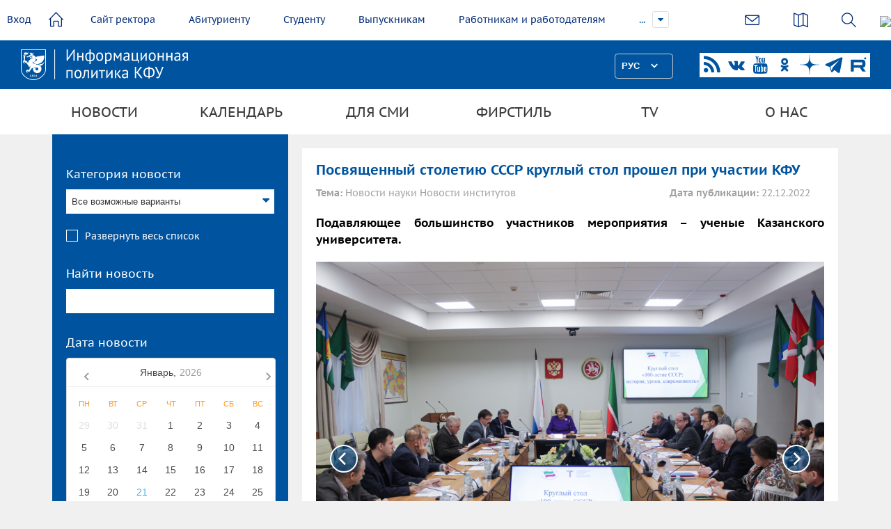

--- FILE ---
content_type: text/html; charset=UTF-8
request_url: https://media.kpfu.ru/news/100-let-sssr
body_size: 12895
content:
<!DOCTYPE html>
<html lang="ru" dir="ltr" prefix="content: http://purl.org/rss/1.0/modules/content/  dc: http://purl.org/dc/terms/  foaf: http://xmlns.com/foaf/0.1/  og: http://ogp.me/ns#  rdfs: http://www.w3.org/2000/01/rdf-schema#  schema: http://schema.org/  sioc: http://rdfs.org/sioc/ns#  sioct: http://rdfs.org/sioc/types#  skos: http://www.w3.org/2004/02/skos/core#  xsd: http://www.w3.org/2001/XMLSchema# ">
<head>
<meta charset="utf-8" />
<meta name="title" content="Посвященный столетию СССР круглый стол прошел при участии КФУ | Медиа портал - Казанский (Приволжский) Федеральный Университет" />
<meta property="og:type" content="article" />
<meta name="description" content="Подавляющее большинство участников мероприятия – ученые Казанского университета." />
<meta property="og:url" content="http://media.kpfu.ru/news/100-let-sssr" />
<meta property="og:title" content="Посвященный столетию СССР круглый стол прошел при участии КФУ" />
<meta property="og:description" content="Подавляющее большинство участников мероприятия – ученые Казанского университета." />
<meta property="og:image" content="https://media.kpfu.ru/sites/default/files/styles/foto/public/2022-12/1671820844IMG_0154.JPG?itok=-JvM4nZN" />
<meta name="Generator" content="Drupal 8 (https://www.drupal.org)" />
<meta name="MobileOptimized" content="width" />
<meta name="HandheldFriendly" content="true" />
<meta name="viewport" content="width=device-width, initial-scale=1.0" />
<link rel="shortcut icon" href="/sites/default/files/favicon_0.ico" type="image/vnd.microsoft.icon" />
<link rel="canonical" href="/news/100-let-sssr" />
<link rel="shortlink" href="/node/142139" />
<link rel="revision" href="/news/100-let-sssr" />

<title>Посвященный столетию СССР круглый стол прошел при участии КФУ | Медиа портал - Казанский (Приволжский) Федеральный Университет</title>
<meta name="sputnik-verification" content="dGn78dgtlzt2XYa6"/>
<style media="all">
@import url("/core/themes/stable/css/system/components/ajax-progress.module.css?ssnpy8");
@import url("/core/themes/stable/css/system/components/align.module.css?ssnpy8");
@import url("/core/themes/stable/css/system/components/autocomplete-loading.module.css?ssnpy8");
@import url("/core/themes/stable/css/system/components/fieldgroup.module.css?ssnpy8");
@import url("/core/themes/stable/css/system/components/container-inline.module.css?ssnpy8");
@import url("/core/themes/stable/css/system/components/clearfix.module.css?ssnpy8");
@import url("/core/themes/stable/css/system/components/details.module.css?ssnpy8");
@import url("/core/themes/stable/css/system/components/hidden.module.css?ssnpy8");
@import url("/core/themes/stable/css/system/components/item-list.module.css?ssnpy8");
@import url("/core/themes/stable/css/system/components/js.module.css?ssnpy8");
@import url("/core/themes/stable/css/system/components/nowrap.module.css?ssnpy8");
@import url("/core/themes/stable/css/system/components/position-container.module.css?ssnpy8");
@import url("/core/themes/stable/css/system/components/progress.module.css?ssnpy8");
@import url("/core/themes/stable/css/system/components/reset-appearance.module.css?ssnpy8");
@import url("/core/themes/stable/css/system/components/resize.module.css?ssnpy8");
@import url("/core/themes/stable/css/system/components/sticky-header.module.css?ssnpy8");
@import url("/core/themes/stable/css/system/components/system-status-counter.css?ssnpy8");
@import url("/core/themes/stable/css/system/components/system-status-report-counters.css?ssnpy8");
@import url("/core/themes/stable/css/system/components/system-status-report-general-info.css?ssnpy8");
@import url("/core/themes/stable/css/system/components/tabledrag.module.css?ssnpy8");
@import url("/core/themes/stable/css/system/components/tablesort.module.css?ssnpy8");
@import url("/core/themes/stable/css/system/components/tree-child.module.css?ssnpy8");
@import url("/core/themes/stable/css/views/views.module.css?ssnpy8");
@import url("/modules/calendar/css/calendar.css?ssnpy8");
@import url("/modules/calendar/css/calendar_multiday.css?ssnpy8");
</style>
<style media="all">
@import url("/themes/inno/styles/uikit.min.css?ssnpy8");
@import url("/themes/inno/styles/header.css?ssnpy8");
@import url("/themes/inno/styles/lang/lang.css?ssnpy8");
@import url("/themes/inno/styles/datepicker.min.css?ssnpy8");
@import url("/themes/inno/styles/form-select.min.css?ssnpy8");
@import url("/themes/inno/styles/form-file.min.css?ssnpy8");
@import url("/themes/inno/styles/slider.min.css?ssnpy8");
@import url("/themes/inno/styles/slideshow.min.css?ssnpy8");
@import url("/themes/inno/styles/slidenav.min.css?ssnpy8");
@import url("/themes/inno/styles/dotnav.min.css?ssnpy8");
@import url("/themes/inno/styles/sticky.min.css?ssnpy8");
@import url("/themes/inno/styles/jquery.mmenu.all.css?ssnpy8");
@import url("/themes/inno/styles/simple-line-icons.css?ssnpy8");
@import url("/themes/inno/styles/cs-select.css?ssnpy8");
@import url("/themes/inno/styles/item-hider.css?ssnpy8");
@import url("/themes/inno/styles/font-awesome.min.css?ssnpy8");
@import url("/themes/inno/styles/slick.css?ssnpy8");
@import url("/themes/inno/styles/ion.rangeSlider.css?ssnpy8");
@import url("/themes/inno/styles/ion.rangeSlider.skinFlat.css?ssnpy8");
@import url("/themes/inno/styles/multiple-select.css?ssnpy8");
@import url("/themes/inno/styles/style.css?ssnpy8");
@import url("/themes/inno/styles/jquery.fancybox.min.css?ssnpy8");
@import url("/themes/inno/styles/modificators.css?ssnpy8");
@import url("/themes/inno/styles/airdatepicker.min.css?ssnpy8");
@import url("/themes/inno/styles/login.css?ssnpy8");
</style>


<!--[if lte IE 8]>
<script src="/core/assets/vendor/html5shiv/html5shiv.min.js?v=3.7.3"></script>
<![endif]-->

</head>
<body class="newsCart-page">

<a href="#main-content" class="visually-hidden focusable">
    Перейти к основному содержанию
</a>

  <div class="dialog-off-canvas-main-canvas" data-off-canvas-main-canvas>
    
<div class="content-wrapper">
      <div id="search-area">
        <form id="search"  type="get"
              action="https://kpfu.ru/search?searchid=2060946">
            <input type="text" placeholder="Что ищем?" name="text">
            <input name="searchid" value="2060946" type="hidden">
        </form>
    </div>
    
    <header>
        <div class="header-top uk-clearfix">
                            <a class="login loginPopup-trigger" href="#" >Вход</a>
                        <a class="home" href="//kpfu.ru"><i data-icon=""></i></a>
            <ul id="main-menu" >
                <li><a href="//rector.kpfu.ru">Сайт ректора</a></li>
                <li><a href="//admissions.kpfu.ru">Абитуриенту</a></li>
                <li><a href="//students.kpfu.ru">Студенту</a></li>
                <li><a href="//alumni.kpfu.ru">Выпускникам</a></li>
                <li><a href="//career.kpfu.ru/">Работникам и работодателям</a></li>
                <li><a href="//inno.kpfu.ru">Инновации</a></li>
                                <li><a href="//museums.kpfu.ru">Музеи</a></li>
                <li class="more closed" style="display: list-item;">
                    <a href="javascript:void(0);">...</a>
                    <ul id="overflow">
                    <li><a href="//kpfu.ru/library">Библиотека</a></li>
                    <li><a href="//tv.kpfu.ru/">UNIVER TV</a>                 
                    </ul>
                </li>
            </ul>



            <div class="actions">
                
                <div class="links">
                    <a href="https://kpfu.ru/about_university/internet-priemnaya"><i class="email-ico" data-icon=""></i></a>
                    <a href="https://kpfu.ru/about_university/karta-vseh-obektov"><i class="sitemap-ico" data-icon="&#xe033;"></i></a>
                    <a class="search-btn" href="javascript:void(0);"><i class="search-ico" data-icon=""></i></a>
                     <img style="height: 40px;" src="https://shelly.kpfu.ru/pdf/picture/mainpage_new/6++/6+.png">
                </div>
            </div>
        </div>
        <div data-uk-sticky>
            <div class="header-middle uk-flex uk-flex-space-between">
                <a class="logo" href="/"></a>
                <div class="uk-flex-inline">
                <a href="#mobile-menu" class="mobile-menu-toggler fa fa-bars"></a>
                <div id="lang-switcher"></div>
                <div class="social">
                    <a class="uk-icon-rss" href="https://media.kpfu.ru/news-rss" target="_blank"></a>
                    <a class="uk-icon-vk" href="https://vk.com/kazan_federal_university" target="_blank"></a>
                    <a class="uk-icon-youtube" href="https://www.youtube.com/univertv" target="_blank"></a>
                                         <a href="https://ok.ru/group/59723349360665" target="_blank" >
                    <svg width="28px" height="28px" viewBox="0 0 32 32" fill="#00549f" xmlns="http://www.w3.org/2000/svg">
<path d="M15.0003 8.32753C16.2968 8.32753 17.3511 9.38191 17.3511 10.6784C17.3511 11.9737 16.2968 13.0283 15.0003 13.0283C13.705 13.0283 12.6494 11.9737 12.6494 10.6784C12.6494 9.38191 13.705 8.32753 15.0003 8.32753ZM15.0003 16.3545C18.1321 16.3545 20.678 13.8087 20.678 10.6784C20.678 7.54691 18.1321 5.00003 15.0003 5.00003C11.8691 5.00003 9.32251 7.54691 9.32251 10.6784C9.32251 13.8085 11.8691 16.3545 15.0003 16.3545ZM17.2974 20.9864C18.4533 20.723 19.568 20.2658 20.5945 19.6208C21.3714 19.1312 21.6056 18.104 21.116 17.327C20.627 16.5483 19.6005 16.3142 18.8223 16.8038C16.4966 18.2667 13.5021 18.266 11.1778 16.8038C10.3994 16.3142 9.37301 16.5484 8.88451 17.327C8.39488 18.1047 8.62838 19.1312 9.40551 19.6208C10.4319 20.265 11.5466 20.723 12.7025 20.9864L9.52813 24.1607C8.87913 24.8103 8.87913 25.8633 9.52876 26.5128C9.85388 26.8373 10.2793 26.9999 10.7045 26.9999C11.1305 26.9999 11.5565 26.8374 11.8816 26.5128L14.9995 23.3935L18.1201 26.5128C18.7691 27.1624 19.8221 27.1624 20.4716 26.5128C21.1219 25.8633 21.1219 24.8095 20.4716 24.1607C20.4718 24.1607 17.2974 20.9864 17.2974 20.9864Z" fill="#00549f"></path>
</svg>
</a>
                    <a href="https://zen.yandex.ru/kazan_federal_university" target="_blank">
                    <svg width="28px" height="28px" viewBox="0 0 37 37" fill="#00549f" xmlns="http://www.w3.org/2000/svg">
<path d="M37 18.6982V18.3018C28.8071 18.0375 25.0675 17.8393 22.0679 14.9321C19.1607 11.9325 18.9493 8.19286 18.6982 0H18.3018C18.0375 8.19286 17.8393 11.9325 14.9321 14.9321C11.9325 17.8393 8.19286 18.0507 0 18.3018V18.6982C8.19286 18.9625 11.9325 19.1607 14.9321 22.0679C17.8393 25.0675 18.0507 28.8071 18.3018 37H18.6982C18.9625 28.8071 19.1607 25.0675 22.0679 22.0679C25.0675 19.1607 28.8071 18.9493 37 18.6982" fill="#00549f"></path>
</svg>
                    </a>
                                        <a href="https://t.me/kznuniversity" target="_blank">
                    <svg fill="#00549f" xmlns="http://www.w3.org/2000/svg" viewBox="0 0 50 50" width="28px" height="28px">
                        <path d="M46.137,6.552c-0.75-0.636-1.928-0.727-3.146-0.238l-0.002,0C41.708,6.828,6.728,21.832,5.304,22.445	c-0.259,0.09-2.521,0.934-2.288,2.814c0.208,1.695,2.026,2.397,2.248,2.478l8.893,3.045c0.59,1.964,2.765,9.21,3.246,10.758	c0.3,0.965,0.789,2.233,1.646,2.494c0.752,0.29,1.5,0.025,1.984-0.355l5.437-5.043l8.777,6.845l0.209,0.125	c0.596,0.264,1.167,0.396,1.712,0.396c0.421,0,0.825-0.079,1.211-0.237c1.315-0.54,1.841-1.793,1.896-1.935l6.556-34.077	C47.231,7.933,46.675,7.007,46.137,6.552z M22,32l-3,8l-3-10l23-17L22,32z"></path>
                    </svg>
                    </a>
                                        <a href="https://rutube.ru/u/univertv/" target="_blank">
                    <svg width="28px" height="28px" viewBox="0 0 192 192" xmlns="http://www.w3.org/2000/svg" xml:space="preserve" fill="none"><path fill="#ffffff" d="M128.689 47.57H20.396v116.843h30.141V126.4h57.756l26.352 38.013h33.75l-29.058-38.188c9.025-1.401 15.522-4.73 19.493-9.985 3.97-5.255 5.956-13.664 5.956-24.875v-8.759c0-6.657-.721-11.912-1.985-15.941-1.264-4.029-3.43-7.533-6.498-10.686-3.249-2.978-6.858-5.08-11.19-6.481-4.332-1.226-9.747-1.927-16.424-1.927zm-4.873 53.08H50.537V73.321h73.279c4.15 0 7.038.7 8.482 1.927 1.444 1.226 2.347 3.503 2.347 6.832v9.81c0 3.503-.903 5.78-2.347 7.006s-4.331 1.752-8.482 1.752z" transform="translate(1.605 -1.99)"/><path fill="#fff" d="M162.324 45.568c5.52 0 9.998-4.477 9.998-10s-4.478-10-9.998-10c-5.524 0-10.002 4.477-10.002 10s4.478 10 10.002 10z"  transform="translate(1.605 -1.99)"/></svg>
                    </a>

                </div>
            </div>
            </div>
            <div class="header-bottom">
<ul class="menu uk-container uk-container-center">
                                                                <li class="parent menu-news">
                                <a href="/news" data-drupal-link-system-path="news">Новости</a>
                                    <div class="submenu-wrapper">
                        <div class="uk-container uk-container-center uk-flex uk-flex-space-between">
                            <ul class="submenu">
                                                                            <li>
                <a href="/news?kn%5B0%5D=%D0%93%D0%BB%D0%B0%D0%B2%D0%BD%D1%8B%D0%B5%20%D0%BD%D0%BE%D0%B2%D0%BE%D1%81%D1%82%D0%B8&amp;created=" data-drupal-link-query="{&quot;created&quot;:&quot;&quot;,&quot;kn&quot;:[&quot;\u0413\u043b\u0430\u0432\u043d\u044b\u0435 \u043d\u043e\u0432\u043e\u0441\u0442\u0438&quot;]}" data-drupal-link-system-path="news">Главные новости</a>
                                        </li>
                                    <li>
                <a href="/news?kn%5B0%5D=%D0%9D%D0%BE%D0%B2%D0%BE%D1%81%D1%82%D0%B8%20%D1%80%D0%B5%D0%BA%D1%82%D0%BE%D1%80%D0%B0&amp;created=" data-drupal-link-query="{&quot;created&quot;:&quot;&quot;,&quot;kn&quot;:[&quot;\u041d\u043e\u0432\u043e\u0441\u0442\u0438 \u0440\u0435\u043a\u0442\u043e\u0440\u0430&quot;]}" data-drupal-link-system-path="news">Новости ректората</a>
                                        </li>
                                    <li>
                <a href="/news?kn%5B0%5D=%D0%9D%D0%BE%D0%B2%D0%BE%D1%81%D1%82%D0%B8%20%D0%BD%D0%B0%D1%83%D0%BA%D0%B8&amp;created=" data-drupal-link-query="{&quot;created&quot;:&quot;&quot;,&quot;kn&quot;:[&quot;\u041d\u043e\u0432\u043e\u0441\u0442\u0438 \u043d\u0430\u0443\u043a\u0438&quot;]}" data-drupal-link-system-path="news">Новости науки</a>
                                        </li>
                                    <li>
                <a href="/news?kn%5B0%5D=%D0%9D%D0%BE%D0%B2%D0%BE%D1%81%D1%82%D0%B8%20%D0%BE%D0%B1%D1%80%D0%B0%D0%B7%D0%BE%D0%B2%D0%B0%D0%BD%D0%B8%D1%8F&amp;created=" data-drupal-link-query="{&quot;created&quot;:&quot;&quot;,&quot;kn&quot;:[&quot;\u041d\u043e\u0432\u043e\u0441\u0442\u0438 \u043e\u0431\u0440\u0430\u0437\u043e\u0432\u0430\u043d\u0438\u044f&quot;]}" data-drupal-link-system-path="news">Новости образования</a>
                                        </li>
                                    <li>
                <a href="/news?kn%5B0%5D=%D0%9D%D0%BE%D0%B2%D0%BE%D1%81%D1%82%D0%B8%20%D0%B8%D0%BD%D1%81%D1%82%D0%B8%D1%82%D1%83%D1%82%D0%BE%D0%B2&amp;created=" data-drupal-link-query="{&quot;created&quot;:&quot;&quot;,&quot;kn&quot;:[&quot;\u041d\u043e\u0432\u043e\u0441\u0442\u0438 \u0438\u043d\u0441\u0442\u0438\u0442\u0443\u0442\u043e\u0432&quot;]}" data-drupal-link-system-path="news">Новости институтов</a>
                                        </li>
                                    <li>
                <a href="/news?kn%5B0%5D=%D0%90%D0%B1%D0%B8%D1%82%D1%83%D1%80%D0%B8%D0%B5%D0%BD%D1%82%D1%83&amp;created=" data-drupal-link-query="{&quot;created&quot;:&quot;&quot;,&quot;kn&quot;:[&quot;\u0410\u0431\u0438\u0442\u0443\u0440\u0438\u0435\u043d\u0442\u0443&quot;]}" data-drupal-link-system-path="news">Абитуриенту</a>
                                        </li>
                                    <li>
                <a href="/news?kn%5B0%5D=%D0%90%D0%BA%D1%86%D0%B8%D0%B8%2C%20%D0%BC%D0%B5%D1%80%D0%BE%D0%BF%D1%80%D0%B8%D1%8F%D1%82%D0%B8%D1%8F&amp;created=" data-drupal-link-query="{&quot;created&quot;:&quot;&quot;,&quot;kn&quot;:[&quot;\u0410\u043a\u0446\u0438\u0438, \u043c\u0435\u0440\u043e\u043f\u0440\u0438\u044f\u0442\u0438\u044f&quot;]}" data-drupal-link-system-path="news">Акции, мероприятия</a>
                                        </li>
                                    <li>
                <a href="/news?kn%5B0%5D=%D0%A1%D1%82%D1%83%D0%B4%D0%B5%D0%BD%D1%87%D0%B5%D1%81%D0%BA%D0%B0%D1%8F%20%D0%B6%D0%B8%D0%B7%D0%BD%D1%8C&amp;created=" data-drupal-link-query="{&quot;created&quot;:&quot;&quot;,&quot;kn&quot;:[&quot;\u0421\u0442\u0443\u0434\u0435\u043d\u0447\u0435\u0441\u043a\u0430\u044f \u0436\u0438\u0437\u043d\u044c&quot;]}" data-drupal-link-system-path="news">Студенческая жизнь</a>
                                        </li>
                                    <li>
                <a href="/news?kn%5B0%5D=%D0%92%D1%8B%D0%BF%D1%83%D1%81%D0%BA%D0%BD%D0%B8%D0%BA%D1%83&amp;t=&amp;created=" data-drupal-link-query="{&quot;created&quot;:&quot;&quot;,&quot;kn&quot;:[&quot;\u0412\u044b\u043f\u0443\u0441\u043a\u043d\u0438\u043a\u0443&quot;],&quot;t&quot;:&quot;&quot;}" data-drupal-link-system-path="news">Выпускнику</a>
                                        </li>
                                    <li>
                <a href="/news?kn%5B0%5D=%D0%9C%D0%B5%D0%B6%D0%B4%D1%83%D0%BD%D0%B0%D1%80%D0%BE%D0%B4%D0%BD%D0%BE%D0%B5%20%D1%81%D0%BE%D1%82%D1%80%D1%83%D0%B4%D0%BD%D0%B8%D1%87%D0%B5%D1%81%D1%82%D0%B2%D0%BE&amp;created=" data-drupal-link-query="{&quot;created&quot;:&quot;&quot;,&quot;kn&quot;:[&quot;\u041c\u0435\u0436\u0434\u0443\u043d\u0430\u0440\u043e\u0434\u043d\u043e\u0435 \u0441\u043e\u0442\u0440\u0443\u0434\u043d\u0438\u0447\u0435\u0441\u0442\u0432\u043e&quot;]}" data-drupal-link-system-path="news">Международное сотрудничество</a>
                                        </li>
                                    <li>
                <a href="/news?kn%5B0%5D=%D0%9D%D0%BE%D0%B2%D0%BE%D1%81%D1%82%D0%B8%20%D0%BA%D0%BB%D0%B8%D0%BD%D0%B8%D0%BA%D0%B8&amp;t=&amp;created=" data-drupal-link-query="{&quot;created&quot;:&quot;&quot;,&quot;kn&quot;:[&quot;\u041d\u043e\u0432\u043e\u0441\u0442\u0438 \u043a\u043b\u0438\u043d\u0438\u043a\u0438&quot;],&quot;t&quot;:&quot;&quot;}" data-drupal-link-system-path="news">Новости униклиники</a>
                                        </li>
                                    <li>
                <a href="/news?kn%5B0%5D=%D0%9D%D0%BE%D0%B2%D0%BE%D1%81%D1%82%D0%B8%20%D0%BB%D0%B8%D1%86%D0%B5%D0%B5%D0%B2&amp;t=&amp;created=" data-drupal-link-query="{&quot;created&quot;:&quot;&quot;,&quot;kn&quot;:[&quot;\u041d\u043e\u0432\u043e\u0441\u0442\u0438 \u043b\u0438\u0446\u0435\u0435\u0432&quot;],&quot;t&quot;:&quot;&quot;}" data-drupal-link-system-path="news">Новости лицеев</a>
                                        </li>
                                    <li>
                <a href="https://newspaper.kpfu.ru">Авторские блоги</a>
                                        </li>
                                    <li>
                <a href="/about" data-drupal-link-system-path="about">СМИ о нас</a>
                                        </li>
                                    <li>
                <a href="/vv" data-drupal-link-system-path="taxonomy/term/30">80-летие Победы</a>
                                        </li>
            
                            </ul>
                                                    </div>
                    </div>
                                        </li>
                                                        <li class="parent">
                                <a href="#nopage" data-drupal-link-system-path="&lt;front&gt;">Календарь</a>
                                    <div class="submenu-wrapper">
                        <div class="uk-container uk-container-center uk-flex uk-flex-space-between">
                            <ul class="submenu">
                                                                            <li>
                <a href="/anons" data-drupal-link-system-path="anons">Анонсы</a>
                                        </li>
                                    <li>
                <a href="/events/day" data-drupal-link-system-path="events/day">Календарь на день</a>
                                        </li>
                                    <li>
                <a href="/events/week" data-drupal-link-system-path="events/week">Календарь на неделю</a>
                                        </li>
                                    <li>
                <a href="/events/month" data-drupal-link-system-path="events/month">Календарь на месяц</a>
                                        </li>
            
                            </ul>
                                                            <a class="offerLink" href="#" data-fancybox="modal" data-src="#send-event">Предложить свое событие</a>
                                                    </div>
                    </div>
                                        </li>
                                                        <li class="parent">
                                <a href="#nopage" data-drupal-link-system-path="&lt;front&gt;">Для СМИ</a>
                                    <div class="submenu-wrapper">
                        <div class="uk-container uk-container-center uk-flex uk-flex-space-between">
                            <ul class="submenu">
                                                                            <li>
                <a href="/akkreditaciya-zhurnalistov" data-drupal-link-system-path="node/136564">Аккредитация журналистов</a>
                                        </li>
            
                            </ul>
                                                    </div>
                    </div>
                                        </li>
                                                        <li class="parent">
                                <a href="/firmstyle" data-drupal-link-system-path="node/171225">Фирстиль</a>
                                        </li>
                                                        <li class="parent">
                                <a href="/univer-tv" data-drupal-link-system-path="node/178">TV</a>
                                        </li>
                                                        <li class="parent">
                                <a href="/departament-po-informacionnoy-politike" data-drupal-link-system-path="node/104403">О нас</a>
                                    <div class="submenu-wrapper">
                        <div class="uk-container uk-container-center uk-flex uk-flex-space-between">
                            <ul class="submenu">
                                                                            <li>
                <a href="/departament-po-informacionnoy-politike" data-drupal-link-system-path="node/104403">Департамент по информационной политике</a>
                                        </li>
                                    <li>
                <a href="/press-sluzhba-rektora" data-drupal-link-system-path="node/2093">Пресс-служба ректора</a>
                                        </li>
            
                            </ul>
                                                    </div>
                    </div>
                                        </li>
            


</ul>
            </div>
        </div>
    </header>

        
            <div id="content" class="uk-container uk-container-center uk-grid has-left-sidebar">
                        <div id="left" class="uk-width-3-10">
                <div class="left-wrapper">
                    <div class="views-exposed-form" data-drupal-selector="views-exposed-form-novosti-page-1" id="block-raskrytaaformanovostipage-1">
  
    
        <form action="/news" method="get" id="views-exposed-form-novosti-page-1" accept-charset="UTF-8">
  <div class="js-form-item form-item js-form-type-select form-item-kn js-form-item-kn">
      <label for="edit-kn">Категория новости</label>
        <div class="multiple-select">
    <select  data-drupal-selector="edit-kn" multiple="multiple" name="kn[]" id="edit-kn" size="8" class="form-select has-show-all"  multiple="multiple">
                    <option value="Главные новости"  selected="selected">Главные новости</option>
                    <option value="Новости науки"  selected="selected">Новости науки</option>
                    <option value="Новости образования"  selected="selected">Новости образования</option>
                    <option value="Новости ректора"  selected="selected">Новости ректора</option>
                    <option value="Новости институтов"  selected="selected">Новости институтов</option>
                    <option value="Акции, мероприятия"  selected="selected">Акции, мероприятия</option>
                    <option value="Студенческая жизнь"  selected="selected">Студенческая жизнь</option>
                    <option value="Международное сотрудничество"  selected="selected">Международное сотрудничество</option>
                    <option value="Абитуриенту"  selected="selected">Абитуриенту</option>
                    <option value="Выпускнику"  selected="selected">Выпускнику</option>
                    <option value="Новости клиники"  selected="selected">Новости клиники</option>
                    <option value="Новости лицеев"  selected="selected">Новости лицеев</option>
            </select>
</div>

        </div>
<div class="js-form-item form-item js-form-type-textfield form-item-t js-form-item-t">
      <label for="edit-t">Найти новость</label>
            <input data-drupal-selector="edit-t" type="text" id="edit-t" name="t" value="" size="30" maxlength="128" class="form-text" />

        </div>
<div class="js-form-item form-item js-form-type-textfield form-item-created js-form-item-created">
      <label for="edit-created">Дата новости</label>
                <input data-drupal-selector="edit-created" type="text" id="edit-created" name="created" value="" size="30" maxlength="128" class="form-text" />
    <div id="airdatepicker"></div>

        </div>
    <input data-drupal-selector="edit-submit-novosti" type="submit" id="edit-submit-novosti" value="Применить" class="button js-form-submit form-submit" />



</form>

  </div>
<div class="views-element-container" id="block-views-block-novosti-block-1">
  
      <div class="block-title no-margin">Последние новости</div>
    
      
    <div class="news-list js-view-dom-id-39f559d18b96752a28d6c4d5ed06ce04857ebcba89f1995a7a98d74e0935a36a">

  
  
  

  
  
  

            <div class="newsItem">
<div class="newsItem-date">21.01.2026</div>
<p><a class="newsItem-title right" href="/news/sotrudniki-kfu-vmeste-s-semyami-smogut-otdokhnut-na-prirode-uzhe-v-etom-mesyace">Сотрудники КФУ вместе с семьями смогут отдохнуть на природе уже в этом месяце</a></p>
</div>
  
          <div class="newsItem">
<div class="newsItem-date">21.01.2026</div>
<p><a class="newsItem-title right" href="/news/ilsur-khadiullin-v-kfu-iskusstvennyy-intellekt-pomozhet-tem-u-kogo-est-estestvennyy">Ильсур Хадиуллин в КФУ: «Искусственный интеллект поможет тем, у кого есть естественный»</a></p>
</div>
  
          <div class="newsItem">
<div class="newsItem-date">21.01.2026</div>
<p><a class="newsItem-title right" href="/news/fenomen-desyatiletiya-psikholog-kfu-o-tom-pochemu-2016-god-stal-tochkoy-nevozvrata-dlya">Феномен десятилетия: психолог КФУ о том, почему 2016 год стал «точкой невозврата» для коллективного сознания </a></p>
</div>
  
          <div class="newsItem">
<div class="newsItem-date">21.01.2026</div>
<p><a class="newsItem-title right" href="/news/nauchnyy-verdikt-mify-o-pupovinnoy-krovi-i-biobankakh-razvenchali-v-kfu">«Научный вердикт»: мифы о пуповинной крови и биобанках развенчали в КФУ</a></p>
</div>
  
          <div class="newsItem">
<div class="newsItem-date">20.01.2026</div>
<p><a class="newsItem-title right" href="/news/professor-kfu-nazval-vneshtatnoy-situaciey-nakryvshiy-zemlyu-radiacionnyy-shtorm">Профессор КФУ назвал нештатной ситуацией накрывший Землю радиационный шторм</a></p>
</div>
  

  
  

  
  

  
  
</div>


  </div>

                </div>
                <i class="left-col-toggler uk-icon-angle-double-right"></i>
            </div>
            <div id="right" class="uk-width-7-10">
                <div class="content_wrapper">
                    
<div id="block-inno-local-actions">
  
    
        <nav></nav>
  </div>
<div id="block-inno-content">
  
    
      <article data-history-node-id="142139" role="article" about="/news/100-let-sssr">

        <div class="newsCart-top">
        <div class="newsCart-title">



<span>Посвященный столетию СССР круглый стол прошел при участии КФУ</span>
</div>
        <div>
            <div class="newsCart-cat"><strong>Тема:</strong>
                                                            Новости науки
                                            Новости институтов
                                                </div>
            <div class="newsCart-date"><strong>Дата публикации:</strong> 22.12.2022</div>
        </div>
    </div>
    <p>
        <div class="summary">Подавляющее большинство участников мероприятия – ученые Казанского университета.</div>
                    <div class="newsCart-slider uk-slidenav-position" data-uk-slider="">
                <div class="uk-slider-container">
                    <ul class="uk-slider">
                            <li class = "uk-width-1-1"><img src = "https://media.kpfu.ru/sites/default/files/2022-12/1671820844IMG_0154.JPG"></li>
                            <li class = "uk-width-1-1"><img src = "https://media.kpfu.ru/sites/default/files/2022-12/1671820590IMG_0129.JPG"></li>
                            <li class = "uk-width-1-1"><img src = "https://media.kpfu.ru/sites/default/files/2022-12/1671820502IMG_0121.JPG"></li>
                            <li class = "uk-width-1-1"><img src = "https://media.kpfu.ru/sites/default/files/2022-12/1671820568IMG_0126.JPG"></li>
                            <li class = "uk-width-1-1"><img src = "https://media.kpfu.ru/sites/default/files/2022-12/1671820164IMG_0110.jpg"></li>
                                </ul>
                </div>
                <a href="" class="uk-slidenav uk-slidenav-previous" data-uk-slider-item="previous" draggable="false"><svg viewBox="0 0 28 24" xmlns="http://www.w3.org/2000/svg" class="chevron-left h-6 w-6"><path d="M16.2426 6.34317L14.8284 4.92896L7.75739 12L14.8285 19.0711L16.2427 17.6569L10.5858 12L16.2426 6.34317Z"></path></svg></a>
                <a href="" class="uk-slidenav uk-slidenav-next" data-uk-slider-item="next" draggable="false"><svg viewBox="0 0 28 24" xmlns="http://www.w3.org/2000/svg" class="chevron-right h-6 w-6"><path d="M10.5858 6.34317L12 4.92896L19.0711 12L12 19.0711L10.5858 17.6569L16.2427 12L10.5858 6.34317Z"></path></svg></a>
            </div>
                <div class="body-text">
            <div><p><span><span><span><strong><span><span><span>В Общественной палате Республики Татарстан состоялся круглый стол на тему «100-летие СССР: история, уроки, современность».</span></span></span></strong></span></span></span></p>

<p><span><span><span><span><span><span>Организаторами мероприятия выступили Общественная палата РТ, Академия наук РТ, Казанский федеральный университет и КНИТУ–КХТИ. </span></span></span></span></span></span></p>

<p><span><span><span><span><span><span>В ходе мероприятия обсуждался широкий круг вопросов: предпосылки образования СССР, федеративное устройство – благо или просчет; советская модернизация – индустриализация, коллективизация, культурная революция и многие другие. </span></span></span></span></span></span></p>

<p><span><span><span><span><span><span>Модератором мероприятия выступил заведующий кафедрой международных отношений, мировой политики и дипломатии Института международных отношений КФУ <strong>Андрей Большаков</strong>.</span></span></span></span></span></span></p>

<blockquote>
<p><span><span><span><span><span><span>«100-летие СССР<strong> </strong>– дата, требующая всестороннего осмысления. Несмотря на то, что она на слуху, проговаривается в самых разных кругах, мы рассчитываем на плодотворный разговор, который нам позволит дополнить серьезный научный контент», – подчеркнула, приветствуя собравшихся, председатель Общественной палаты РТ <strong>Зиля Валеева</strong>. </span></span></span></span></span></span></p>
</blockquote>

<p><span><span><span><span><span><span>Заместитель директора по научной деятельности, заведующий кафедрой всемирного культурного наследия ИМО <strong>Рафаэль Валеев</strong> отметил: круглый стол собрал представителей разных научных сфер, что позволит показать не только роль Советского Союза, но и напомнить о тех уроках, которые можно почерпнуть из соответствующего исторического прошлого.</span></span></span></span></span></span></p>

<blockquote>
<p><span><span><span><span><span><span>«Можно назвать Советский Союз империей. Империя, если обратиться к истории человечества, – это одно из наиболее важных и серьезных механизмов, которые определяли будущее человечества», – сказал он.</span></span></span></span></span></span></p>
</blockquote>

<p><span><span><span><span><span><span>Затронув тему пионерской организации (в настоящее время подобное движение воссоздается под новым названием – «Движение первых»), он отметил, что эта работа невозможна без идеологии, она будет другой.</span></span></span></span></span></span></p>

<blockquote>
<p><span><span><span><span><span><span>«Многонациональный и многоконфессиональный состав страны – это достижение. Сегодня мы наблюдаем скрепы, которые позволили бы перейти к теме культурного разнообразия, каждый народ уникален по-своему. С точки зрения культурного разнообразия понятия "многонациональность", "многоконфессиональность" как раз приближают нас ко многим государствам. Уникальное явление всегда требует анализа с точки зрения ученых и того, как это воспринимает народ», – резюмировал он.</span></span></span></span></span></span></p>
</blockquote>

<p><span><span><span><span><span><span>Декан факультета промышленной политики и бизнес-администрирования КНИТУ–КХТИ <strong>Андрей Тузиков</strong> представил свое видение важности исторической эпохи:</span></span></span></span></span></span></p>

<blockquote>
<p><span><span><span><span><span><span>«Дата не просто повод для парадных мероприятий, Советский Союз – уникальный опыт. Я приветствую тот контекст, который приводился коллегами, что столетие СССР нужно рассматривать как изучение уроков. Опыт Советского Союза интересен не сам по себе, а как повод извлекать уроки. Уроки истории всегда должны хорошо запоминаться, иначе история мстит. Советский Союз наряду с другими государствами ставил во главу угла некую большую идею. Что бы там ни говорили, возникал Советский Союз под лозунгом зародыша Земшарной республики Советов».</span></span></span></span></span></span></p>
</blockquote>

<p><span><span><span><span><span><span>Председатель экспертного совета при ЦИК РТ <strong>Роман Беляков </strong>выступил с докладом на тему: «План автономизации – фиксация реалий или злой умысел?» По его убеждению, тема столетия СССР крайне политизирована. Эксперт провел параллель между этой датой и столетием Отечественной войны 1812 года.</span></span></span></span></span></span></p>

<p><span><span><span><span><span><span>Далее свои доклады представили заведующий кафедрой отечественной истории ИМО <strong>Александр Литвин</strong>, профессор кафедры государственного управления, истории, социологии КНИТУ–КХТИ <strong>Александр Воржецов</strong>, ведущий научный сотрудник НИЦ Публичной политики и государственного управления Института общественных наук РАНХиГС <strong>Сергей Беспалов</strong> и другие. Также участие в круглом столе приняли доценты кафедры конфликтологии Института социально-философских наук и массовых коммуникаций <strong>Рустем Заляев</strong> и <strong>Евгения Храмова</strong>.</span></span></span></span></span></span></p></div>
      </div>
    <div class="files" style="margin-bottom: 50px;"></div>
            <div class="news-autor"><strong>Автор: </strong>Руфина Гималетдинова, фото: Алиса Черкасова</div>
            <div class="newsCart-actions uk-flex" style="margin-bottom: 50px;">
            <div style="float:left">
                <img src="/themes/inno/images/views.png">&nbsp;297
            </div>
        
        </div>
    </div>
</article>



  </div>

                </div>
            </div>
                </div>
    </div>

  </div>


<script type="application/json" data-drupal-selector="drupal-settings-json">{"path":{"baseUrl":"\/","scriptPath":null,"pathPrefix":"","currentPath":"node\/142139","currentPathIsAdmin":false,"isFront":false,"currentLanguage":"ru"},"pluralDelimiter":"\u0003","statistics":{"data":{"nid":"142139"},"url":"\/core\/modules\/statistics\/statistics.php"},"ajaxTrustedUrl":{"\/news":true},"user":{"uid":0,"permissionsHash":"4a6520fd2f9ca515e58290a77cfc97b8dc7784034ad5f5535c0e4e83f56ac4ad"}}</script>
<script src="/core/assets/vendor/domready/ready.min.js?v=1.0.8"></script>
<script src="/core/assets/vendor/jquery/jquery.min.js?v=3.2.1"></script>
<script src="/core/misc/drupalSettingsLoader.js?v=8.5.8"></script>
<script src="/sites/default/files/languages/ru_UcQw_CxnFfQxYjx7j9UJFleaO-_RWyVUNSGoocRhSH0.js?ssnpy8"></script>
<script src="/core/misc/drupal.js?v=8.5.8"></script>
<script src="/core/misc/drupal.init.js?v=8.5.8"></script>
<script src="/themes/inno/js/uikit.min.js?v=1.x"></script>
<script src="/themes/inno/js/form-select.min.js?v=1.x"></script>
<script src="/themes/inno/js/datepicker.min.js?v=1.x"></script>
<script src="/themes/inno/js/slider.js?v=1.x"></script>
<script src="/themes/inno/js/slideshow.min.js?v=1.x"></script>
<script src="/themes/inno/js/sticky.min.js?v=1.x"></script>
<script src="/themes/inno/js/slideset.min.js?v=1.x"></script>
<script src="/themes/inno/js/jquery.mmenu.all.min.js?v=1.x"></script>
<script src="/themes/inno/js/iscroll.js?v=1.x"></script>
<script src="/themes/inno/js/modernizr-custom.js?v=1.x"></script>
<script src="/themes/inno/js/classie.js?v=1.x"></script>
<script src="/themes/inno/js/selectFx.js?v=1.x"></script>
<script src="/themes/inno/js/header.js?v=1.x"></script>
<script src="/themes/inno/js/lang/lang.js?v=1.x"></script>
<script src="/themes/inno/js/slick.min.js?v=1.x"></script>
<script src="/themes/inno/js/jquery.fancybox.min.js?v=1.x"></script>
<script src="/themes/inno/js/ion.rangeSlider.min.js?v=1.x"></script>
<script src="/themes/inno/js/multiple-select.js?v=1.x"></script>
<script src="/themes/inno/js/multiple-select-helpers.js?v=1.x"></script>
<script src="/themes/inno/js/jquery.prettyselect.js?v=1.x"></script>
<script src="/themes/inno/js/jquery.maskedinput.min.js?v=1.x"></script>
<script src="/themes/inno/js/popup.js?v=1.x"></script>
<script src="/themes/inno/js/script.js?v=1.x"></script>
<script src="/themes/inno/js/airdatepicker.min.js?v=1.x"></script>
<script src="/themes/inno/js/helpers.js?v=1.x"></script>
<script src="/themes/inno/js/login.js?v=1.x"></script>
<script src="/core/modules/statistics/statistics.js?v=8.5.8"></script>

    <div id="send-event" class="popup">
        <div class="popup-title">Предложить свое событие</div>
        <form action="//media.kpfu.ru/sendmail/event" method="post">
            <div class="form-row">
                <input type="text" placeholder="Название мероприятия" name="name">
            </div>
            <div class="form-row">
                <label>Период проведения</label>
                <div class="calendar uk-flex uk-flex-middle">
                    <span>с</span><input type="text" name="begin">
                    <span>по</span><input type="text" name="end">
                </div>
            </div>
            <div class="form-row">
                <label>Описание</label>
                <textarea name="text"></textarea>
            </div>
            <button type="submit" class="blue-btn">Предложить</button>
        </form>
    </div>
    <div id="send-photo" class="popup">
        <div class="popup-title">Предложить фото или видео</div>
        <form action="//media.kpfu.ru/sendmail/media" enctype="multipart/form-data" method="post">
            <div class="form-row">
                <label>Название</label>
                <input type="text" placeholder="Название фото или видео" name="name">
            </div>
            <div class="form-row">
                                <div><input type="file" name="media"></div>
            </div>
            <div class="form-row">
                <label>Описание</label>
                <textarea name="text"></textarea>
            </div>
            <button type="submit" class="blue-btn">Предложить</button>
        </form>
    </div>
    <div id="contact-expert" class="popup">
        <form class="uk-form" data-drupal-form-fields="" action="//media.kpfu.ru/node/393">
            <div class="form-wrapper">
                <div class="form-left">
                    <div class="form-row">
                        <input placeholder="Ф.И.О." required="" type="text">
                    </div>
                    <div class="form-row">
                        <input placeholder="Название СМИ" required="" type="text">
                    </div>
                    <div class="form-row">
                        <input class="phone" placeholder="Телефон" required="" type="text">
                    </div>
                </div>
                <div class="form-right form-row">
                    <textarea required=""></textarea>
                </div>
            </div>
            <div style="text-align: center">
                <button type="submit" class="blue-btn uk-width-medium-1-2 uk-width-large-1-3">Отправить</button>
            </div>

        </form>
    </div>
    <div id="block-mobilemenu">
  
    
      <nav id="mobile-menu">
    <ul>
                    <li class="parent">
                <a href="/news" data-drupal-link-system-path="news">Новости</a>
                <ul>
                    

                        <li><a href="/news?kn%5B0%5D=%D0%93%D0%BB%D0%B0%D0%B2%D0%BD%D1%8B%D0%B5%20%D0%BD%D0%BE%D0%B2%D0%BE%D1%81%D1%82%D0%B8&amp;created=" data-drupal-link-query="{&quot;created&quot;:&quot;&quot;,&quot;kn&quot;:[&quot;\u0413\u043b\u0430\u0432\u043d\u044b\u0435 \u043d\u043e\u0432\u043e\u0441\u0442\u0438&quot;]}" data-drupal-link-system-path="news">Главные новости</a></li>


                    

                        <li><a href="/news?kn%5B0%5D=%D0%9D%D0%BE%D0%B2%D0%BE%D1%81%D1%82%D0%B8%20%D1%80%D0%B5%D0%BA%D1%82%D0%BE%D1%80%D0%B0&amp;created=" data-drupal-link-query="{&quot;created&quot;:&quot;&quot;,&quot;kn&quot;:[&quot;\u041d\u043e\u0432\u043e\u0441\u0442\u0438 \u0440\u0435\u043a\u0442\u043e\u0440\u0430&quot;]}" data-drupal-link-system-path="news">Новости ректората</a></li>


                    

                        <li><a href="/news?kn%5B0%5D=%D0%9D%D0%BE%D0%B2%D0%BE%D1%81%D1%82%D0%B8%20%D0%BD%D0%B0%D1%83%D0%BA%D0%B8&amp;created=" data-drupal-link-query="{&quot;created&quot;:&quot;&quot;,&quot;kn&quot;:[&quot;\u041d\u043e\u0432\u043e\u0441\u0442\u0438 \u043d\u0430\u0443\u043a\u0438&quot;]}" data-drupal-link-system-path="news">Новости науки</a></li>


                    

                        <li><a href="/news?kn%5B0%5D=%D0%9D%D0%BE%D0%B2%D0%BE%D1%81%D1%82%D0%B8%20%D0%BE%D0%B1%D1%80%D0%B0%D0%B7%D0%BE%D0%B2%D0%B0%D0%BD%D0%B8%D1%8F&amp;created=" data-drupal-link-query="{&quot;created&quot;:&quot;&quot;,&quot;kn&quot;:[&quot;\u041d\u043e\u0432\u043e\u0441\u0442\u0438 \u043e\u0431\u0440\u0430\u0437\u043e\u0432\u0430\u043d\u0438\u044f&quot;]}" data-drupal-link-system-path="news">Новости образования</a></li>


                    

                        <li><a href="/news?kn%5B0%5D=%D0%9D%D0%BE%D0%B2%D0%BE%D1%81%D1%82%D0%B8%20%D0%B8%D0%BD%D1%81%D1%82%D0%B8%D1%82%D1%83%D1%82%D0%BE%D0%B2&amp;created=" data-drupal-link-query="{&quot;created&quot;:&quot;&quot;,&quot;kn&quot;:[&quot;\u041d\u043e\u0432\u043e\u0441\u0442\u0438 \u0438\u043d\u0441\u0442\u0438\u0442\u0443\u0442\u043e\u0432&quot;]}" data-drupal-link-system-path="news">Новости институтов</a></li>


                    

                        <li><a href="/news?kn%5B0%5D=%D0%90%D0%B1%D0%B8%D1%82%D1%83%D1%80%D0%B8%D0%B5%D0%BD%D1%82%D1%83&amp;created=" data-drupal-link-query="{&quot;created&quot;:&quot;&quot;,&quot;kn&quot;:[&quot;\u0410\u0431\u0438\u0442\u0443\u0440\u0438\u0435\u043d\u0442\u0443&quot;]}" data-drupal-link-system-path="news">Абитуриенту</a></li>


                    

                        <li><a href="/news?kn%5B0%5D=%D0%90%D0%BA%D1%86%D0%B8%D0%B8%2C%20%D0%BC%D0%B5%D1%80%D0%BE%D0%BF%D1%80%D0%B8%D1%8F%D1%82%D0%B8%D1%8F&amp;created=" data-drupal-link-query="{&quot;created&quot;:&quot;&quot;,&quot;kn&quot;:[&quot;\u0410\u043a\u0446\u0438\u0438, \u043c\u0435\u0440\u043e\u043f\u0440\u0438\u044f\u0442\u0438\u044f&quot;]}" data-drupal-link-system-path="news">Акции, мероприятия</a></li>


                    

                        <li><a href="/news?kn%5B0%5D=%D0%A1%D1%82%D1%83%D0%B4%D0%B5%D0%BD%D1%87%D0%B5%D1%81%D0%BA%D0%B0%D1%8F%20%D0%B6%D0%B8%D0%B7%D0%BD%D1%8C&amp;created=" data-drupal-link-query="{&quot;created&quot;:&quot;&quot;,&quot;kn&quot;:[&quot;\u0421\u0442\u0443\u0434\u0435\u043d\u0447\u0435\u0441\u043a\u0430\u044f \u0436\u0438\u0437\u043d\u044c&quot;]}" data-drupal-link-system-path="news">Студенческая жизнь</a></li>


                    

                        <li><a href="/news?kn%5B0%5D=%D0%92%D1%8B%D0%BF%D1%83%D1%81%D0%BA%D0%BD%D0%B8%D0%BA%D1%83&amp;t=&amp;created=" data-drupal-link-query="{&quot;created&quot;:&quot;&quot;,&quot;kn&quot;:[&quot;\u0412\u044b\u043f\u0443\u0441\u043a\u043d\u0438\u043a\u0443&quot;],&quot;t&quot;:&quot;&quot;}" data-drupal-link-system-path="news">Выпускнику</a></li>


                    

                        <li><a href="/news?kn%5B0%5D=%D0%9C%D0%B5%D0%B6%D0%B4%D1%83%D0%BD%D0%B0%D1%80%D0%BE%D0%B4%D0%BD%D0%BE%D0%B5%20%D1%81%D0%BE%D1%82%D1%80%D1%83%D0%B4%D0%BD%D0%B8%D1%87%D0%B5%D1%81%D1%82%D0%B2%D0%BE&amp;created=" data-drupal-link-query="{&quot;created&quot;:&quot;&quot;,&quot;kn&quot;:[&quot;\u041c\u0435\u0436\u0434\u0443\u043d\u0430\u0440\u043e\u0434\u043d\u043e\u0435 \u0441\u043e\u0442\u0440\u0443\u0434\u043d\u0438\u0447\u0435\u0441\u0442\u0432\u043e&quot;]}" data-drupal-link-system-path="news">Международное сотрудничество</a></li>


                    

                        <li><a href="/news?kn%5B0%5D=%D0%9D%D0%BE%D0%B2%D0%BE%D1%81%D1%82%D0%B8%20%D0%BA%D0%BB%D0%B8%D0%BD%D0%B8%D0%BA%D0%B8&amp;t=&amp;created=" data-drupal-link-query="{&quot;created&quot;:&quot;&quot;,&quot;kn&quot;:[&quot;\u041d\u043e\u0432\u043e\u0441\u0442\u0438 \u043a\u043b\u0438\u043d\u0438\u043a\u0438&quot;],&quot;t&quot;:&quot;&quot;}" data-drupal-link-system-path="news">Новости униклиники</a></li>


                    

                        <li><a href="/news?kn%5B0%5D=%D0%9D%D0%BE%D0%B2%D0%BE%D1%81%D1%82%D0%B8%20%D0%BB%D0%B8%D1%86%D0%B5%D0%B5%D0%B2&amp;t=&amp;created=" data-drupal-link-query="{&quot;created&quot;:&quot;&quot;,&quot;kn&quot;:[&quot;\u041d\u043e\u0432\u043e\u0441\u0442\u0438 \u043b\u0438\u0446\u0435\u0435\u0432&quot;],&quot;t&quot;:&quot;&quot;}" data-drupal-link-system-path="news">Новости лицеев</a></li>


                    

                        <li><a href="https://newspaper.kpfu.ru">Авторские блоги</a></li>


                    

                        <li><a href="/about" data-drupal-link-system-path="about">СМИ о нас</a></li>


                    

                        <li><a href="/vv" data-drupal-link-system-path="taxonomy/term/30">80-летие Победы</a></li>


                                    </ul>
            </li>
                    <li class="parent">
                <a href="#nopage" data-drupal-link-system-path="&lt;front&gt;">Календарь</a>
                <ul>
                    

                        <li><a href="/anons" data-drupal-link-system-path="anons">Анонсы</a></li>


                    

                        <li><a href="/events/day" data-drupal-link-system-path="events/day">Календарь на день</a></li>


                    

                        <li><a href="/events/week" data-drupal-link-system-path="events/week">Календарь на неделю</a></li>


                    

                        <li><a href="/events/month" data-drupal-link-system-path="events/month">Календарь на месяц</a></li>


                                    </ul>
            </li>
                    <li class="parent">
                <a href="#nopage" data-drupal-link-system-path="&lt;front&gt;">Для СМИ</a>
                <ul>
                    

                        <li><a href="/akkreditaciya-zhurnalistov" data-drupal-link-system-path="node/136564">Аккредитация журналистов</a></li>


                                    </ul>
            </li>
                    <li class="parent">
                <a href="/firmstyle" data-drupal-link-system-path="node/171225">Фирстиль</a>
                <ul>
                                    </ul>
            </li>
                    <li class="parent">
                <a href="/univer-tv" data-drupal-link-system-path="node/178">TV</a>
                <ul>
                                    </ul>
            </li>
                    <li class="parent">
                <a href="/departament-po-informacionnoy-politike" data-drupal-link-system-path="node/104403">О нас</a>
                <ul>
                    

                        <li><a href="/departament-po-informacionnoy-politike" data-drupal-link-system-path="node/104403">Департамент по информационной политике</a></li>


                    

                        <li><a href="/press-sluzhba-rektora" data-drupal-link-system-path="node/2093">Пресс-служба ректора</a></li>


                                    </ul>
            </li>
            </ul>
</nav>
  </div>

    <div style="display:none"><div id="block-loginblock">
  
    
      <div id="login">
    <div class="login-wrapper">
        <div class="popup-title">Вход в личный кабинет</div>
        <form action="https://shelly.kpfu.ru/e-ksu/private_office.kfuscript" method="POST">
            <div class="pole clearfix">
                <div class="label">Ваш логин</div>
                <input type="text" name="p_login" placeholder="введите логин" required="">
            </div>
            <div class="pole clearfix">
                <div class="label">Ваш пароль</div>
                <input type="password" name="p_pass" placeholder="введите пароль" required="">
            </div>
            <div class="after-pole clearfix">
                <input name="p_url" value="https://media.kpfu.ru/kpfu_user/profile" type="hidden">
                <input name="p_ss" value="1" type="hidden">
                <input type="submit" value="Отправить">
            </div>
        </form>
        <a class="forgot">Забыли пароль?</a>
        <a class="register">Регистрация</a>
    </div>
</div>

  </div>
</div>
 
    <!-- Yandex.Metrika counter -->
<script type="text/javascript" >
   (function(m,e,t,r,i,k,a){m[i]=m[i]||function(){(m[i].a=m[i].a||[]).push(arguments)};
   m[i].l=1*new Date();k=e.createElement(t),a=e.getElementsByTagName(t)[0],k.async=1,k.src=r,a.parentNode.insertBefore(k,a)})
   (window, document, "script", "https://mc.yandex.ru/metrika/tag.js", "ym");

   ym(45004093, "init", {
        clickmap:true,
        trackLinks:true,
        accurateTrackBounce:true,
        webvisor:true,
        trackHash:true
   });
</script>
<noscript><div><img src="https://mc.yandex.ru/watch/45004093" style="position:absolute; left:-9999px;" alt="" /></div></noscript>
<!-- /Yandex.Metrika counter -->
</body>
</html>


--- FILE ---
content_type: text/css
request_url: https://media.kpfu.ru/modules/calendar/css/calendar_multiday.css?ssnpy8
body_size: 3490
content:
/**
 * Calendar calendar table styles.
 */
.calendar-calendar tr.odd, .calendar-calendar tr.even {
  background-color: #fff;
}
.calendar-calendar table {
  border-collapse: collapse;
  border-spacing: 0;
  margin: 0 auto;
  padding: 0;
  width: 100%; /* Setting at 100% causes problem in Internet Explorer. */
}
.calendar-calendar .month-view table {
  border: none;
  padding: 0;
  margin: 0;
  width: 100%;
}

/**
 * IE needs a little help to get the side by side tables to the right size
 */
.calendar-calendar .year-view td {
  width: 32%;
  padding: 1px;
  border: none;
}

.calendar-calendar .year-view td table td {
  width: 13%;
  padding: 0;
}

.calendar-calendar tr {
  padding: 0;
  margin: 0;
  background-color: white;
}
.calendar-calendar th {
  text-align: center;
  margin: 0;
}
.calendar-calendar th a {
  font-weight: bold;
}
.calendar-calendar td {
  width: 14%;
  border: 1px solid #ccc;
  color: #777;
  text-align: right;
  vertical-align: top;
  margin: 0;
  padding: 0;
}

/**
 * Simplify the mini calendar by removing borders.
 */
.calendar-calendar .mini {
  border: none;
}

/**
 * Format for the week number in the first cell.
 */
.calendar-calendar td.week {
  width: 1%;
  min-width: 1%;
 }
.calendar-calendar .week {
  clear: both;
  font-style: normal;
  color: #555;
  font-size: 0.8em;
}

/**
 * IE6 does not support min-height, using Min-Height fast hack from
 * http://www.dustindiaz.com/min-height-fast-hack .
 */
.calendar-calendar .inner {
  height: auto !important;
  height: 5em;
  padding: 0;
  margin: 0;
}
.calendar-calendar .inner div {
  padding: 0;
  margin: 0;
}
/**
 * Make sure paragraphs buried in calendar cells use padding, not margins, for
 * separation so the background color doesn't come through.
 */
.calendar-calendar .inner p {
  padding: 0 0 .8em 0;
  margin: 0;
}
.calendar-calendar td a {
  font-weight: bold;
  text-decoration: none;
}
.calendar-calendar td a:hover {
  text-decoration: underline;
}
.calendar-calendar td.year,
.calendar-calendar td.month {
  text-align: center;
}

/**
 * Format days of the week header cells.
 */
.calendar-calendar th.days {
  color: #ccc;
  background-color: #224;
  text-align: center;
  padding: 1px;
  margin: 0;
 }

/**
 * Floating day number div.
 */
.calendar-calendar div.day {
  float: right;
  text-align: center;
  padding: 0.125em 0.25em 0 0.25em;
  margin: 0;
  background-color: #f3f3f3;
  border: 1px solid gray;
  border-width: 0 0 1px 1px;
  clear: both;
  width: 1.5em;
}

/**
 * Individual node container.
 */
.calendar-calendar div.calendar {
  background-color: #fff;
  border: solid 1px #ddd;
  text-align: left;
  margin: 0 .25em .25em 0;
  width: 96%;
  float: right; /* needed to keep IE from hiding the floating day number */
  clear: both;
}
/**
 * No floating of day view content because there is no floating day number.
 */
.calendar-calendar .day-view div.calendar {
  float: none;
  width: 98%;
  margin: 1% 1% 0 1%;
}

.calendar-calendar div.title {
  font-size:.8em;
  text-align: center;
}

.calendar-calendar div.title a {
  color: #000;
}
.calendar-calendar div.title a:hover {
  color: #c00;
}
.calendar-calendar .content {
  clear: both;
  padding: 3px;
  padding-left: 5px;
}
.calendar div.form-item {
  white-space: normal;
}

table td.mini,
table th.mini,
table.mini td.week {
  padding: 0 1px 0 0;
  margin: 0;
  }
table td.mini a {
  font-weight: normal;
}
.calendar-calendar .mini-day-off {
  padding: 0px;
}
.calendar-calendar .mini-day-on {
  padding: 0px;
}
table .mini-day-on a {
  text-decoration: underline;
}
.calendar-calendar .mini .title {
  font-size: .8em;
}
.mini .calendar-calendar .week {
  font-size: .7em;
}
.mini-row {
  width: 100%;
  border: none;
}
.mini{
  width: 32%;
  vertical-align: top;
}

/**
 * Formatting for the legend stripe and block.
 */
.calendar-calendar .stripe {
  height: 5px;
  width: auto;
  font-size:1px !important;
  line-height:1px !important;
}
.calendar-calendar .day-view .stripe {
  width: 100%;
}
table.calendar-legend {
  background-color: #ccc;
  width: 100%;
  margin: 0;
  padding: 0;
}
table.calendar-legend tr.odd .stripe,
table.calendar-legend tr.even .stripe {
  height: 12px !important;
  font-size: 9px !important;
  line-height: 10px !important;
}
.calendar-legend td {
  text-align: left;
  padding-left: 5px;
}

.calendar-empty {
  font-size: 1px;
  line-height: 1px;
}

/**
 * Formatting for the full day view.
 */
.calendar-calendar td.calendar-agenda-hour {
  text-align: right;
  border: none;
  border-top: 1px solid #CCCCCC;
  padding-top: .25em;
  width: 1%;
}
.calendar-calendar td.calendar-agenda-no-hours {
  min-width: 1%;
}
.calendar-calendar td.calendar-agenda-hour .calendar-hour {
  font-size: 1.2em;
  font-weight: bold;
}
.calendar-calendar td.calendar-agenda-hour .calendar-ampm {
  font-size: 1em;
}
.calendar-calendar td.calendar-agenda-items {
  border: 1px solid #CCCCCC;
  text-align: left;
}
.calendar-calendar td.calendar-agenda-items div.calendar {
  width: auto;
  padding: .25em;
  margin: 0;
}
.calendar-calendar div.calendar div.inner .calendar-agenda-empty {
  width: 100%;
  text-align: center;
  vertical-align: middle;
  padding: 1em 0;
  background-color: #fff;
}

/**
 * The popup date selector for jumping to a new date.
 */
.calendar-date-select form {
  text-align: right;
  float: right;
  width: 25%;
}
.calendar-date-select div,
.calendar-date-select input,
.calendar-date-select label {
  text-align: right;
  padding: 0;
  margin: 0;
  float: right;
  clear: both;
}
.calendar-date-select .description {
  float: right;
}
.calendar-label {
  font-weight: bold;
  display: block;
  clear: both;
}

.calendar-calendar div.date-nav {
  background-color: #ccc;
  color: #777;
  padding: 0.2em;
  width: auto;
  border: 1px solid #ccc;
}
.calendar-calendar div.date-nav a,
.calendar-calendar div.date-nav h3 {
  color: #777;
  text-decoration: none;
}
.calendar-calendar th.days {
  background-color: #eee;
  color: #777;
  font-weight: bold;
  border: 1px solid #ccc;
}
.calendar-calendar td.empty {
  background: #ccc;
  border-color: #ccc;
  color: #cc9;
}
.calendar-calendar table.mini td.empty {
  background: #fff;
  border-color: #fff;
}
.calendar-calendar td div.day {
  border: 1px solid #ccc;
  border-top: none;
  border-right: none;
  margin-bottom: 2px;
}
.calendar-calendar td .inner div,
.calendar-calendar td .inner div a {
  background: #eee;
}

/**
 * Set small font size for all items in calendar div, themes can override this.
 * Use x-small instead of em to avoid multiplying effect in nested items.
 */
.calendar-calendar div.calendar {
  border: none;
  font-size: x-small;
}
.calendar-calendar td .inner div.calendar div,
.calendar-calendar td .inner div.calendar div a {
  border: none;
  background: #ffc;
  padding: 0;
}
.calendar-calendar td .inner div.calendar div.calendar-more,
.calendar-calendar td .inner div.calendar div.calendar-more a {
  color: #444;
  background: #fff;
  text-align: right;
}
.calendar-calendar td .inner .view-field,
.calendar-calendar td .inner .view-field a {
  color: #444;
  font-weight: normal;
}

.calendar-calendar td span.date-display-single,
.calendar-calendar td span.date-display-start,
.calendar-calendar td span.date-display-end,
.calendar-calendar td span.date-display-separator {
  font-weight: bold;
}
.calendar-calendar td .inner div.day a {
  color: #4b85ac;
}
.calendar-calendar tr td.today,
.calendar-calendar tr.odd td.today,
.calendar-calendar tr.even td.today {
  background-color: #C3D6E4;
}
.calendar-calendar td .inner div.calendar div div.view-data-node-data-field-date-field-date-value {
}

/**
 * The following are not used by default but are available for themes.
 */
.calendar-calendar td.past {}
.calendar-calendar td.future {}
.calendar-calendar td.has-events {}
.calendar-calendar td.has-no-events {}

/**
 * Multi day styles.
 */
.calendar-calendar tbody {
  border-top: none;
}

.calendar-calendar .month-view .full .inner,
.calendar-calendar .week-view .full .multi-day .inner {
  height: auto;
  min-height: auto;
}
.calendar-calendar .week-view .full .calendar-agenda-hour,
.calendar-calendar .month-view .full .single-day .inner .view-item {
  float: left;
  width: 100%;
}

.calendar-calendar .week-view .full .calendar-agenda-hour,
.calendar-calendar .day-view .full .calendar-agenda-hour {
  padding-right: 2px;
}

.calendar-calendar .week-view .full .calendar-agenda-hour {
  width: 6%;
  min-width: 0px;
}

.calendar-calendar .week-view .full .days {
  width: 13%;
}

.calendar-calendar .month-view .full div.calendar,
.calendar-calendar .week-view .full div.calendar,
.calendar-calendar .day-view div.calendar {
  width: auto;
}

.calendar-calendar .month-view .full tr.date-box,
.calendar-calendar .month-view .full tr.date-box td,
.calendar-calendar .month-view .full tr.multi-day,
.calendar-calendar .month-view .full tr.multi-day td {
  height: 19px;
  max-height: 19px;
}

.calendar-calendar .month-view .full tr.single-day .no-entry,
.calendar-calendar .month-view .full tr.single-day .no-entry .inner {
  height: 44px !important;
  line-height: 44px;
}

.calendar-calendar .month-view .full tr.single-day .noentry-multi-day,
.calendar-calendar .month-view .full tr.single-day .noentry-multi-day .inner {
  height: 22px !important;
  line-height: 22px;
}

.calendar-calendar .month-view .full td,
.calendar-calendar .week-view .full td,
.calendar-calendar .day-view  td {
  vertical-align: top;
  padding: 1px 2px 0 2px
}

.calendar-calendar .month-view .full td.date-box {
  height: 1%;
  border-bottom: 0px;
  padding-bottom: 2px;
}

.calendar-calendar .month-view .full .week {
  font-size: inherit;
}

.calendar-calendar .month-view .full .week a,
.calendar-calendar .week-view .full .week a {
  color: #4b85ac;
}

.calendar-calendar .month-view .full td .inner div.day,
.calendar-calendar .month-view .full td .inner div.day a {
  border: none;
  background: none;
  margin-bottom: 0px;
}

.calendar-calendar .month-view .full td.date-box .inner,
.calendar-calendar .week-view .full td.date-box .inner {
  min-height: inherit;
}

.calendar-calendar .month-view .full td.multi-day,
.calendar-calendar .week-view .full td.multi-day {
  border-top: 0px;
  border-bottom: 0px;
}

.calendar-calendar .week-view .full .first td.multi-day {
  border-top: 1px solid #CCCCCC;
}

.calendar-calendar .month-view .full td.single-day {
  border-top: 0px;
}

.calendar-calendar .month-view .full td.multi-day .inner,
.calendar-calendar .week-view .full td.multi-day .inner,
.calendar-calendar .day-view .full td.multi-day .inner {
  min-height: inherit;
  width: auto;
  position: relative;
}

.calendar-calendar .month-view .full td.multi-day.no-entry {
  min-height: 0px;
}

.calendar-calendar .month-view .full td.single-day .calendar-empty,
.calendar-calendar .month-view .full td.single-day.empty,
.calendar-calendar .month-view .full td.date-box.empty {
  background: #F4F4F4;
}

.calendar-calendar .month-view .full td.single-day .inner div,
.calendar-calendar .month-view .full td.single-day .inner div a ,
.calendar-calendar .month-view .full td.multi-day .inner div,
.calendar-calendar .month-view .full td.multi-day .inner div a ,
.calendar-calendar .month-view .full td .inner div.calendar.monthview div,
.calendar-calendar .month-view .full td .inner div.calendar.monthview div a,
.calendar-calendar .week-view .full td.single-day .inner div,
.calendar-calendar .week-view .full td.single-day .inner div a ,
.calendar-calendar .week-view .full td.multi-day .inner div,
.calendar-calendar .week-view .full td.multi-day .inner div a ,
.calendar-calendar .week-view .full td .inner div.calendar.weekview div,
.calendar-calendar .week-view .full td .inner div.calendar.weekview div a,
.calendar-calendar .day-view .full td .inner div.view-item,
.calendar-calendar .day-view .full td .inner div.calendar div,
.calendar-calendar .day-view .full td .inner div.calendar div a {
  background: none;
}

.calendar-calendar .day-view .full td .inner div.calendar div,
.calendar-calendar .day-view .full td .inner div.calendar div a {
  margin: 0px 3px;
}

.calendar-calendar .day-view .full td .inner div.calendar div.stripe {
  margin: 0px;
}

.calendar-calendar .month-view .full tr td.today,
.calendar-calendar .month-view .full tr.odd td.today,
.calendar-calendar .month-view .full tr.even td.today {
  background: none;
  border-left: 2px solid #7C7F12;
  border-right: 2px solid #7C7F12;
}

.calendar-calendar .month-view .full td.date-box.today {
  border-width: 2px 2px 0px 2px;
  border-style: solid;
  border-color: #7C7F12;
}

.calendar-calendar .month-view .full tr td.single-day.today {
  border-bottom: 2px solid #7C7F12;
}

.calendar-calendar .month-view .full tr td.multi-day.starts-today {
  border-left: 2px solid #7C7F12;
}

.calendar-calendar .month-view .full tr td.multi-day.ends-today {
  border-right: 2px solid #7C7F12;
}

.calendar-calendar .month-view .full tr td.multi-day,
.calendar-calendar .month-view .full tr td.single-day {
  border-top: 0px;
}

.calendar-calendar .month-view .full tr td.multi-day,
.calendar-calendar .month-view .full tr td.date-box {
  border-bottom: 0px;
}

.calendar-calendar .month-view .full .inner .monthview,
.calendar-calendar .week-view .full .inner .weekview,
.calendar-calendar .day-view .full .inner .dayview {
  -moz-border-radius: 5px;
  border-radius: 5px;
  width: auto;
  float: none;
  display: block;
  margin: .25em auto;
  position: relative;
}

.calendar-calendar .month-view .full td.single-day div.monthview,
.calendar-calendar .week-view .full td.single-day div.weekview,
.calendar-calendar .day-view .full td.single-day div.dayview {
  background: #ffc;
  width: auto;
  padding: 0px 3px;
  overflow: hidden;
}

.calendar-calendar .month-view .full td.single-day .calendar-more div.monthview {
  background: none;
}

.calendar-calendar .day-view td div.dayview {
  padding: 0px;
}

.calendar-calendar .month-view .full td.multi-day div.monthview,
.calendar-calendar .week-view .full td.multi-day div.weekview,
.calendar-calendar .day-view .full td.multi-day div.dayview {
  background: #74a5d7;
  height: 1.9em;
  overflow: hidden;
  margin: 0px auto;
  color: #ffffff;
  position: relative;
}

.calendar-calendar .week-view .full td.multi-day div.weekview {
  height: 3.5em;
}

.calendar-calendar .month-view .full td.multi-day .inner .view-field,
.calendar-calendar .month-view .full td.multi-day .inner .view-field a,
.calendar-calendar .week-view .full td.multi-day .inner .view-field,
.calendar-calendar .week-view .full td.multi-day .inner .view-field a,
.calendar-calendar .day-view .full td.multi-day .inner .view-field,
.calendar-calendar .day-view .full td.multi-day .inner .view-field a {
  color: #ffffff;
}

.calendar-calendar .full td.multi-day .calendar .view-field,
.calendar-calendar .full td.single-day .calendar .view-field {
}

.calendar-calendar .day-view .full td.multi-day div.dayview,
.calendar-calendar .week-view .full td.multi-day div.weekview {
  margin-bottom: 2px;
}

.calendar-calendar .month-view .full td.multi-day .calendar.monthview .view-field {
  white-space: nowrap;
  float: left;
  margin-right: 3px;
}

.calendar-calendar .week-view .full td.multi-day .calendar.weekview .view-field {
  white-space: nowrap;
  display: inline;
  margin-right: 3px;
}

.calendar-calendar .day-view .full td.multi-day .calendar.weekview .view-field {
  display: block;
}

.calendar-calendar .month-view .full td.multi-day .calendar.monthview .contents,
.calendar-calendar .week-view .full td.multi-day .calendar.weekview .contents {
  position: absolute;
  width: 3000px;
  left: 5px;
}

.calendar-calendar .day-view td .stripe,
.calendar-calendar .month-view .full td .stripe,
.calendar-calendar .week-view .full td .stripe {
  -moz-border-radius: 5px 5px 0px 0px;
  border-radius: 5px 5px 0px 0px;
  left: 0px;
  top: 0px;
  width: 100%;
  height: 3px;
  z-index: 2;
}

.calendar-calendar .full td.single-day .continuation,
.calendar-calendar .full td.single-day .continues,
.calendar-calendar .full td.single-day .cutoff {
  display: none;
}

.calendar-calendar .month-view .full td.multi-day  .inner .monthview .continuation,
.calendar-calendar .week-view .full td.multi-day  .inner .weekview .continuation {
  float:left;
  margin-right: 3px;
  height: 1.9em;
}

.calendar-calendar .week-view .full td.multi-day  .inner .weekview .continuation {
  height: 2.75em;
  padding-top: 0.75em;
  margin-right: 8px;
}

.calendar-calendar .month-view .full td.multi-day .inner .monthview .continues,
.calendar-calendar .month-view .full td.multi-day .inner .monthview .cutoff,
.calendar-calendar .week-view .full td.multi-day .inner .weekview .continues,
.calendar-calendar .week-view .full td.multi-day .inner .weekview .cutoff {
  position: absolute;
  right: 0px !important;
  right: -1px;
  width: 10px;
  text-align: left;
  background: #74a5d7;
  -moz-border-radius: 0px 5px 5px 0px;
  border-radius: 0px 5px 5px 0px;
  height: 1.9em;
  padding-left: 6px;
  z-index: 1;
}

.calendar-calendar .week-view .full td.multi-day .inner .weekview .continues,
.calendar-calendar .week-view .full td.multi-day .inner .weekview .cutoff {
  height: 2.75em;
  padding-top: 0.75em;
}

.calendar-calendar .month-view .full td.multi-day .inner .monthview .cutoff,
.calendar-calendar .week-view .full td.multi-day .inner .weekview .cutoff {
  width: 8px;
  padding-left: 0px;
}

.calendar-calendar .week-view .full td.multi-day {
  padding: 2px;
}

.calendar-calendar .week-view td.single-day div.calendar {
  width: 100%;
  padding-left: 0px;
  padding-right: 0px;
}

.calendar-calendar .week-view .full tr.last td.multi-day {
  border-bottom:1px solid #CCCCCC;
}

/**
 * Restyle Header.
 */
.view .date-nav-wrapper .clear-block {
  margin-bottom: 10px;
}

.view .date-nav-wrapper  {
  position: relative;
  margin-top: 5px;
  width: 100%;
}

.view .date-nav-wrapper .date-nav {
  background-color: transparent;
  border: 0px;
  height: 30px;
  height: auto;
  min-height: 30px;
  position: relative;
  margin-bottom: 10px;
}

.view .date-nav-wrapper .date-prev a,
.view .date-nav-wrapper .date-next a {
  text-decoration: none;
  color: inherit;
  font-size: 12px;
}

.view .date-nav-wrapper.date-nav a:hover {
  text-decoration: underline;
}

.view .date-nav-wrapper .date-prev {
  -moz-border-radius: 5px 0 0 5px;
  border-radius: 5px 0 0 5px;
  background: none repeat scroll 0 0 #dfdfdf;
  float: none;
  padding: 5px 0;
  position: absolute;
  right: 60px;
  left: auto;
  text-align: right;
  top: 0px;
  width: auto;
  z-index: 1;
  font-size: 12px;
}

.block-views .view .date-nav-wrapper .date-prev {
  left: 0;
  right: auto;
}

.view .date-nav-wrapper .date-prev a {
  margin-left: 10px;
  font-weight: bold;
}

.view .date-nav-wrapper .date-heading {
  position: relative;
  width: 100%;
  top: 0px;
  text-align: center;
  z-index: 0;
}

.view .date-nav-wrapper .date-heading h3 {
  line-height: 30px;
  font-size: 1.7em;
}

.view .date-nav-wrapper .date-next {
  -moz-border-radius: 0px 5px 5px 0px;
  border-radius: 0px 5px 5px 0px;
  background: none repeat scroll 0 0 #dfdfdf;
  float: none;
  padding: 5px 0;
  position: absolute;
  right: 0px;
  text-align: right;
  top: 0px;
  width: auto;
  z-index: 1;
  font-size: 12px;
}

.view .date-nav-wrapper .date-next a {
  margin-right: 10px;
  font-weight: bold;
}

.attachment .calendar-calendar {
  margin-top: 20px;
  clear: both;
}

.calendar-calendar th a,
.attachment .calendar-calendar th {
  background-color: transparent;
  border: 0px;
}

.attachment .calendar-calendar th.calendar-agenda-hour {
  color: #777777;
  font-weight: bold;
  text-align: right;
}

.view-calendar .feed-icon {
  margin-top: 5px;
}

.view table.mini .date-prev,
.view table.mini .date-next {
  background: none;
}

.date-nav div.date-prev,
.date-nav div.date-next,
.date-nav {
  width:auto;
}

ul.calendar-links,
.region-content ul.calendar-links {
  margin:0;
  padding:0;
}

.year-view div.month-view div.date-nav {
  background-color: #DFDFDF;
  min-height: 20px;
}


--- FILE ---
content_type: text/css
request_url: https://media.kpfu.ru/themes/inno/styles/lang/lang.css?ssnpy8
body_size: 446
content:


.absolute {
    position: absolute;
  }
  
  .relative {
    position: relative;
  }
  
  .z-50 {
    z-index: 50;
  }
  
  .mr-1 {
    margin-right: 0.25rem;
  }
  
  .block {
    display: block;
  }
  
  .inline-block {
    display: inline-block;
  }
  
  .inline-flex {
    display: inline-flex;
  }
  
  .h-4 {
    height: 1rem;
  }
  
  .w-8 {
    width: 2rem;
  }
  
  .w-full {
    width: 100%;
  }
  
  .items-center {
    align-items: center;
  }
  
  .rounded {
    border-radius: 0.25rem;
  }
  
  .bg-\[\#005590\] {
    --tw-bg-opacity: 1;
    background-color: rgb(0 85 144 / var(--tw-bg-opacity));
  }
  
  .fill-current {
    fill: currentColor;
  }
  
  .p-2 {
    padding: 0.5rem;
  }
  
  .px-0 {
    padding-left: 0px;
    padding-right: 0px;
  }
  
  .px-2 {
    padding-left: 0.5rem;
    padding-right: 0.5rem;
  }
  
  .pt-2 {
    padding-top: 0.5rem;
  }
  
  .font-semibold {
    font-weight: 600;
  }
  
  .text-white {
    --tw-text-opacity: 1;
    color: rgb(255 255 255 / var(--tw-text-opacity));
  }
  
  .hover\:bg-\[\#005590\]\/70:hover {
    background-color: rgb(0 85 144 / 0.7);
  }
  
  .hover\:no-underline:hover {
    -webkit-text-decoration-line: none;
            text-decoration-line: none;
  }
  
  #lang-switcher button {
    border: 1px solid #ccc !important;
  }
  #lang-switcher ul {
    margin: 0 !important;
    list-style: none;
    line-height: 2em;
  }
  #lang-switcher a {
    color: #fff !important;
  }

--- FILE ---
content_type: application/javascript
request_url: https://media.kpfu.ru/themes/inno/js/login.js?v=1.x
body_size: 61
content:
(function ($) {

    "use strict";

    $(document).on('click', '.loginPopup-trigger', function (event) {
      event.preventDefault();
      $.fancybox.open({
        'src': '#login'
      });
    });

  })(jQuery);

--- FILE ---
content_type: application/javascript
request_url: https://media.kpfu.ru/themes/inno/js/script.js?v=1.x
body_size: 2607
content:
(function($){

	"use strict";

	$.fancybox.defaults.infobar = false;

	$('input.phone').mask("+7(999) 999-9999");
	/*
  	setTimeout(function(){
	не работает
		hidePreloader();
	}, 8000);*/

	/*$('.range-slider').ionRangeSlider({
 		type: "double",
 		prettify_enabled: false
	});*/

	if( $('#blogs').length ){
		$.get(
			'https://newspaper.kpfu.ru/wp-json/wp_query/args/?post_type=post&orderby=date&order=DESC&posts_per_page=6&meta_query%5B0%5D%5Bkey%5D=post_show_on_media&meta_query%5B0%5D%5Bvalue%5D=1',
			function(data) {
				if( $.isArray(data) ){
					var html = '<div class="block-title">Блоги</div><div class = "uk-slidenav-position"><div class = "uk-slider-container"><div class = "uk-slider uk-grid-width-large-1-2">';
					$.each(data, function(index, value) {
						html += '<div class="blogItem uk-slide-after"><div class="blogItem-wrapper uk-flex"><a class="blogItem-image" href = "'+ value.link +'" style="background:url('+ value.post_image +')"></a><div class="blogItem-content"><div class="blogItem-author">'+ value.post_author +'</div><a class="blogItem-title" href="'+ value.link +'">'+ value.title.rendered +'</a></div></div></div>';
					});
					html += '</div></div><a href="#" class="uk-slidenav uk-slidenav-previous" data-uk-slider-item="previous" draggable="false"><svg viewBox="0 0 21.4 40"><path class="st0" d="M19,39.6c0.3,0.3,0.6,0.4,1,0.4c0.4,0,0.7-0.1,1-0.4c0.6-0.6,0.6-1.4,0-2L3.4,20L21,2.4c0.6-0.6,0.6-1.4,0-2 c-0.6-0.6-1.4-0.6-2,0L0.4,19c-0.6,0.6-0.6,1.4,0,2L19,39.6z M19,39.6"/></svg></a><a href="#" class="uk-slidenav uk-slidenav-next" data-uk-slider-item="next" draggable="false"><svg viewBox="0 0 21.4 40"><path class="st0" d="M2.4,0.4C2.1,0.1,1.8,0,1.4,0C1,0,0.7,0.1,0.4,0.4c-0.6,0.6-0.6,1.4,0,2L18,20L0.4,37.6c-0.6,0.6-0.6,1.4,0,2 c0.6,0.6,1.4,0.6,2,0L21,21c0.6-0.6,0.6-1.4,0-2L2.4,0.4z M2.4,0.4"/></svg></a></div>';
					$('#blogs').html(html);
					UIkit.slider( $('#blogs .uk-slidenav-position') );
				}
			}
		);
	}

	$('.pretty-select').prettyselect({
		onlyValuedOptions: true
	});
	var selectCounter = 0;
	$('.prettyselect-wrap').each(function(){
		selectCounter += 1;
		$(this).attr('data-counter', selectCounter);
	});

	// инициализируем страницу - действия те же что при ресайзе
	windowResize();

	// красивые селекты
	[].slice.call( document.querySelectorAll( '.language select' ) ).forEach( function(el) {
		new SelectFx(el, {
			stickyPlaceholder: false,
			onChange:function(el){
				$('.language').attr('data-lang', el);
			}
		});
	});
	[].slice.call( document.querySelectorAll( '#mobile-menu select' ) ).forEach( function(el) {
		new SelectFx(el, {
			stickyPlaceholder: false
		});
	});

	$(document).on('click', '.cs-skin-overlay .cs-optgroup li, .cs-select-close', function(){
		var select = $(this).closest('.cs-select');
		var link = select.find('select').val();
		if( select.is('.cs-links') && link != 'javascript:void(0);' && typeof(link) != 'undefined' ){
			location.href = $(this).data('value');
		}
		select.removeClass('cs-active');
		$('body').css('overflow-y', 'visible');
	});

	// обработчик поиска по сайту
	$('.search-btn').on('click', function(){
		$(this).toggleClass('opened')
		var searchArea = $('#search-area');
		if( searchArea.is('.opened') ) {
			if(Modernizr.mq("only screen and (max-width: 520px)")){
				searchArea
					.removeClass('opened')
					.stop(true, true)
					.animate({
						'margin-top': '-52px'
					}, 300);
			} else {
				searchArea
					.removeClass('opened')
					.stop(true, true)
					.animate({
						'margin-top': '-72px'
					}, 300);
			}
		} else {
			searchArea
				.addClass('opened')
				.stop(true, true)
				.animate({
					'margin-top': '0px'
				}, 300);
		}
	});

	// обработчик hider more
	$('*').on('click', function(e){
		var elem = $(this).parent();
		if( elem.is('li.more') || elem.is('#overflow') ){
			if( $('#main-menu > li').length > 1) {
				e.stopPropagation();
				elem
					.toggleClass('opened')
					.toggleClass('closed');
			} else {
				$('#mobile-menu > .cs-skin-overlay').addClass('cs-active');
				$('body').css('overflow-y', 'hidden');
			}
		} else {
			$('.hider-wrapper li.more.opened')
				.removeClass('opened')
				.addClass('closed');
		}
	});

	// отдельно запускаем то, что должно быть запущено после загрузки страницы
	$(window).on('load', function(){

		selectInit();

		mobileMenuInit();

		setTimeout(function(){

			itemHider( $('#main-menu'), 3, 7 );

			if(Modernizr.mq("only screen and (min-width: 960px)") ){
				var height = $(window).outerHeight() - $('header').outerHeight();
				$('#content').css('min-height', height);
			}

		}, 0);

		/* не работает функция
		hidePreloader();*/

	});



$(window).resize(function() {

	// закрываем мобильное меню
	$("#mobile-menu").data("mmenu").close();

	itemHider( $('#main-menu'), 3, 7 );

	// обрабатываем ресайз
	windowResize();

	if( $('#main-menu > li:not(.more)').length == 0 || Modernizr.mq("only screen and (max-width: 520px)") ){
		mainMenuSlideStart();
	}

	languageSelectResize();

});

function windowResize() {

}

function mainMenuSlideStart(){

	if( $('header .slide-menu').length == 0 ){
		$('header .header-top').after('<ul class = "slide-menu clearfix">'+ $('#overflow').html() +'</ul>');
		$('header .slide-menu').slick({
			infinite: false,
			prevArrow: '<div class="slick-prev fa fa-angle-left"></div>',
			nextArrow: '<div class="slick-next fa fa-angle-right"></div>',
		});
	}

}

function mainMenuSlideStop(){

	$('header .slide-menu').slick('unslick').remove();

}

function itemHider($wrapper, $minLimit, $maxLimit) {

	if( !$wrapper.hasClass('hider-wrapper') ){
		$wrapper.addClass('hider-wrapper');
	}

	var $navItemMore = $wrapper.children('li.more');
	var $overflow = $wrapper.find('#overflow');
	$navItemMore.before( $overflow.children('li') );
	var $navItems = $wrapper.children('li:not(.more)');
	var $navItemsLength = $navItems.length;

	if( $navItemMore.is('.opened') ){
		$navItemMore
			.toggleClass('opened')
			.toggleClass('closed');
	}

	if($maxLimit && $navItemsLength > $maxLimit){
		while($navItemsLength > $maxLimit) {
			$navItems.last().prependTo($overflow);
			$navItems.splice(-1,1);
			$navItemsLength -= 1;
		}
		$navItemMore.show();
	}

	var navItemMoreWidth;
	var navItemWidth;
	navItemMoreWidth = navItemWidth = $navItemMore.outerWidth(true);
	var menuWidth = $wrapper.width() - navItemMoreWidth;

	$navItems.each(function() {
		navItemWidth += $(this).outerWidth(true);
	});

	if(menuWidth > navItemMoreWidth){
		while (navItemWidth > menuWidth) {
			navItemWidth -= $navItems.last().outerWidth(true);
			$navItems.last().prependTo($overflow);
			$navItems.splice(-1,1);
			$navItemsLength -= 1;
		}
		$navItemMore.show();
	} else {
		$navItemMore.hide();
		$overflow
	}

	if($minLimit){
		if($navItemsLength < $minLimit){
			while($navItemsLength > 0) {
				$navItems.last().prependTo($overflow);
				$navItems.splice(-1,1);
				$navItemsLength -= 1;
			}
			$navItemMore.hide();
			mainMenuSlideStart();
		} else {
			mainMenuSlideStop();
		}
	}

}


})(jQuery);
